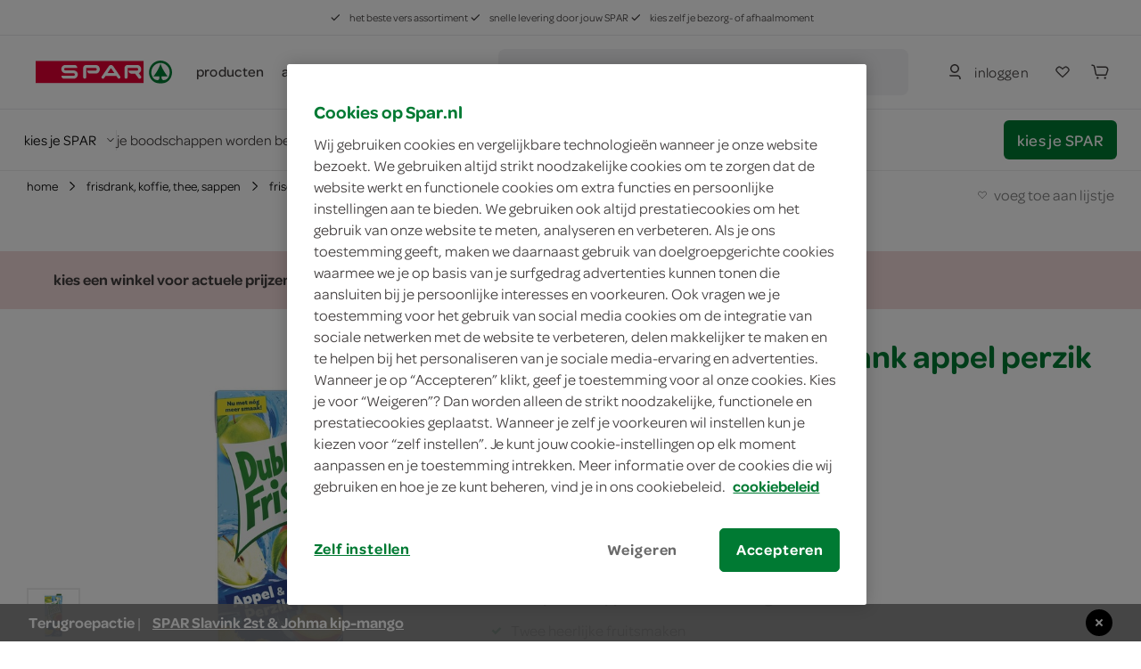

--- FILE ---
content_type: text/html; charset=utf-8
request_url: https://www.spar.nl/dubbelfrisss-vruchtendrank-appel-perzik-9177283/
body_size: 83895
content:
<!DOCTYPE html>
<html>
<head>
	<!-- OneTrust Cookies Consent Notice start for spar.nl -->
		<script src="https://cdn.cookielaw.org/scripttemplates/otSDKStub.js" type="text/javascript" charset="UTF-8" data-domain-script="a34cbe20-1d30-4481-b820-b99b44faa4aa"></script>
	<script type="text/javascript">
		function OptanonWrapper() { }
	</script>
	<!-- OneTrust Cookies Consent Notice end for spar.nl -->


<title>SPAR | DubbelFrisss vruchtendrank appel perzik - je vindt het bij SPAR</title>
	<meta name="description" content="Bestel DubbelFrisss vruchtendrank appel perzik online of ga naar de winkel. SPAR is altijd in de buurt.">

	<link rel="canonical" href="https://www.spar.nl/dubbelfrisss-vruchtendrank-appel-perzik-9177283/" />


	<meta http-equiv="Content-Type" content="text/html; charset=UTF-8" />
	<meta name="viewport" content="width=device-width, initial-scale=1, user-scalable = no" />
	<meta http-equiv="X-UA-Compatible" content="IE=edge">
	<meta name="msvalidate.01" content="1278DA2C95400928B57F434AD4754AE0" />
	<meta name="yandex-verification" content="03d34fa126ced6f5" />
	<meta name="facebook-domain-verification" content="rzppuz9k36iwhtjc0w99xn62340pec" />
	<meta name="p:domain_verify" content="275ab809386237c2b8884a8f038f1ac5" />
	<meta name="google-site-verification" content="Im2gO85Y7hMxHn8jf0TvG6kdioK-9Y3wWhQI6WYjQbU" />
	<link rel="apple-touch-icon" sizes="57x57" href="/Content/img/favicon/apple-icon-57x57.png">
<link rel="apple-touch-icon" sizes="60x60" href="/Content/img/favicon/apple-icon-60x60.png">
<link rel="apple-touch-icon" sizes="72x72" href="/Content/img/favicon/apple-icon-72x72.png">
<link rel="apple-touch-icon" sizes="76x76" href="/Content/img/favicon/apple-icon-76x76.png">
<link rel="apple-touch-icon" sizes="114x114" href="/Content/img/favicon/apple-icon-114x114.png">
<link rel="apple-touch-icon" sizes="120x120" href="/Content/img/favicon/apple-icon-120x120.png">
<link rel="apple-touch-icon" sizes="144x144" href="/Content/img/favicon/apple-icon-144x144.png">
<link rel="apple-touch-icon" sizes="152x152" href="/Content/img/favicon/apple-icon-152x152.png">
<link rel="apple-touch-icon" sizes="180x180" href="/Content/img/favicon/apple-icon-180x180.png">
<link rel="icon" type="image/png" sizes="192x192" href="/Content/img/favicon/android-icon-192x192.png">
<link rel="icon" type="image/png" sizes="32x32" href="/Content/img/favicon/favicon-32x32.png">
<link rel="icon" type="image/png" sizes="96x96" href="/Content/img/favicon/favicon-96x96.png">
<link rel="icon" type="image/png" sizes="16x16" href="/Content/img/favicon/favicon-16x16.png">
<link rel="manifest" href="/Content/img/favicon/manifest.json">
<meta name="msapplication-TileColor" content="#ffffff">
<meta name="msapplication-TileImage" content="/Content/img/favicon/ms-icon-144x144.png">
<meta name="theme-color" content="#ffffff">
	
	<link rel="preload" crossorigin href="/content/font/omnes-regularspar-webfont.woff" as="font">
<link rel="preload" crossorigin href="/content/font/omnesmediumspar-webfont.woff" as="font">
<link rel="preload" crossorigin href="/content/font/omnessemiboldspar-webfont.woff" as="font">
	<link rel="preload" href="/content/js/spar-main-a096323e.js" as="script">
	<link rel="preload" href="/content/js/pages/spar-product-b0188f1c.js" as="script">

	<script src="/Content/js/modernizr.js"></script>
	<link href="/content/css/spar-main-f4997db8.css" rel="stylesheet" type="text/css" />

	<script>var dataLayer = [];</script>
	
 
	<script type="text/javascript">


			dataLayer.push({ 'event':"productView",'eventCategory':"ecommerce",'eventLabel':"frisdrank, koffie, thee, sappen / frisdrank / frisdrank fruit",'eventAction':"view product(s)",'eventValue':"1",'pageCategory':"productpage",'productCategory':"/boodschappen/frisdrank-koffie-thee-sappen/frisdrank/frisdrank-fruit",'ecommerce':{ "detail": { "products": [{ "name": "DubbelFrisss vruchtendrank appel perzik", "id": "9177283", "price": "3.19", "brand": "DubbelFrisss", "category": "frisdrank, koffie, thee, sappen / frisdrank / frisdrank fruit", "twid": "79677" }] } } });
	</script>


	<style>
		.async-hide {
			opacity: 0 !important
		}
	</style>
	<script>
		(function (a, s, y, n, c, h, i, d, e) {
			s.className += ' ' + y;
			h.start = 1 * new Date;
			h.end = i = function () { s.className = s.className.replace(RegExp(' ?' + y), '') };
			(a[n] = a[n] || []).hide = h;
			setTimeout(function () {
				i();
				h.end = null
			},
				c);
			h.timeout = c;
		})(window,
			document.documentElement,
			'async-hide',
			'dataLayer',
			2000,
			{ 'GTM-PC4KR49': true });
	</script>
	<script>
		(function (i, s, o, g, r, a, m) {
			i['GoogleAnalyticsObject'] = r;
			i[r] = i[r] ||
				function () {
					(i[r].q = i[r].q || []).push(arguments)
				}, i[r].l = 1 * new Date();
			a = s.createElement(o),
				m = s.getElementsByTagName(o)[0];
			a.async = 1;
			a.src = g;
			m.parentNode.insertBefore(a, m)
		})(window, document, 'script', 'https://www.google-analytics.com/analytics.js', 'ga');
		ga('create', 'UA-40163985-1', 'auto');
		ga('set', 'forceSSL', true);
		ga('set', 'anonymizeIp', true);
		ga('require', 'GTM-PC4KR49');
	</script>

	
	<script type="application/ld+json">
		{ "@context": "http://www.schema.org/", "@type": "Product", "brand": "DubbelFrisss", "logo": "https://www.spar.nl/data/uploads/media/Spar%20logo%20rond.300dpi.png", "name": "DubbelFrisss vruchtendrank appel perzik", "category": "Frisdrank", "image": "https://media.spar.nl/productdetail/dubbelfrisss-vruchtendrank-appel-perzik-1.5-Liter-9177283-148393.jpg", "description": "Bestel DubbelFrisss vruchtendrank appel perzik online of ga naar de winkel. SPAR is altijd in de buurt.", "gtin13": "8720157467472", "sku": "9177283", "offers": { "@type": "Offer", "priceCurrency": "EUR", "url": "https://www.spar.nl/dubbelfrisss-vruchtendrank-appel-perzik-9177283/", "priceValidUntil": "2025-12-11", "itemCondition": "http://schema.org/NewCondition", "availability": "http://schema.org/InStock", "seller": { "@type": "Organization", "name": "SPAR" }, "price": "3.19" } }
	</script>

	<script type="application/ld+json">
		{ "@context": "http://schema.org", "@type": "BreadcrumbList", "itemListElement": [{ "@type": "ListItem", "position": "1", "item": { "@id": "https://www.spar.nl/boodschappen/frisdrank-koffie-thee-sappen/", "name": "frisdrank, koffie, thee, sappen" } }, { "@type": "ListItem", "position": "2", "item": { "@id": "https://www.spar.nl/boodschappen/frisdrank-koffie-thee-sappen/frisdrank/", "name": "frisdrank" } }, { "@type": "ListItem", "position": "3", "item": { "@id": "https://www.spar.nl/boodschappen/frisdrank-koffie-thee-sappen/frisdrank/frisdrank-fruit/", "name": "frisdrank fruit" } }, { "@type": "ListItem", "position": "4", "item": { "@id": "https://www.spar.nl/dubbelfrisss-vruchtendrank-appel-perzik-9177283/", "name": "DubbelFrisss vruchtendrank appel perzik" } }] }
	</script>


</head>
<body>
	




<div class="navigation-container" id="navigation-container">
	<header id="header-main" class="header">
		<section class="header__misc is-hidden-touch ">
	<article>
		<span>
			<svg class="icon&#32;&#32;is-i12"><use xlink:href="/content/svg/symbol.svg?v=20191220#tt-check"></use></svg>
			het beste vers assortiment
		</span>
		<span>
			<svg class="icon&#32;&#32;is-i12"><use xlink:href="/content/svg/symbol.svg?v=20191220#tt-check"></use></svg>
			snelle levering door jouw SPAR
		</span>
		<span>
			<svg class="icon&#32;&#32;is-i12"><use xlink:href="/content/svg/symbol.svg?v=20191220#tt-check"></use></svg>
			kies zelf je bezorg- of afhaalmoment
		</span>
	</article>
</section>

		<div class="header__brand ">
				<nav class="c-header__mobile is-hidden-desktop">
		<div class="c-header__mobile__main">
			<div class="c-nav__left">
				<a class="c-nav__item c-touch-nav__toggle" href="#touch__sub-navigation">
					<svg class="icon&#32;"><use xlink:href="/content/svg/symbol.svg?v=20191220#tt-hamburger"></use></svg>
				</a>

				<div class="c-nav__item is-slick">
					<a class="c-nav__item is-brand" href="/">
						<img src="/content/svg/logo-horizontal.svg"></img>
					</a>
				</div>
			</div>
			<div class="c-nav__right">
					<a class="c-nav__item" href="/mijn-spar/inloggen/">
						<svg class="icon&#32;&#32;is-i24"><use xlink:href="/content/svg/symbol.svg?v=20191220#tt-person"></use></svg>
					</a>

				<a class="c-nav__item" href="/mijn-spar/boodschappenlijstjes/">
					<svg class="icon&#32;shoppinglist-icon&#32;is-i24"><use xlink:href="/content/svg/symbol.svg?v=20191220#tt-heart"></use></svg>
				</a>
				<a class="c-nav__item is-cart-target" href="/bestellen/cartpage/">
					<svg class="icon&#32;&#32;is-i24"><use xlink:href="/content/svg/symbol.svg?v=20191220#tt-cart"></use></svg>
					<span rv-text="page.cartItemCount" rv-show="page.cartItemCount" style=display:none>0</span>
				</a>
			</div>
		</div>

		<div class="c-header__mobile__search autocomplete-control">
			<div class="c-nav__item is-search">
				<svg class="icon&#32;is-primary&#32;is-i24"><use xlink:href="/content/svg/symbol.svg?v=20191220#tt-search"></use></svg>
			</div>

			<div class="c-nav__center">
				<form method="get" action="/zoek/">
					<input name="fq" type="search" placeholder="waar ben je naar op zoek?" class="c-autocomplete-input-mobile" data-toggle="autocomplete" autocomplete="off">
				</form>
			</div>

			<a class="c-nav__item is-reset">
				wissen
			</a>

			<a class="c-nav__item is-close c-touch-nav__search-close">
				<svg class="icon&#32;&#32;is-i18"><use xlink:href="/content/svg/symbol.svg?v=20191220#tt-x"></use></svg>
			</a>
		</div>
	</nav>

		</div>

		<!-- header desktop - secondbar/ sticky/ simple -->
		<div id="header-service" class="header__service is-hidden-touch ">
			<div class="container is-fluid">
				<div class="columns is-vgapless is-vcentered is-mobile">
					<div class="column is-static is-brand spar-logo">
						<a class="header__item is-brand" href="/">
							<img src="/content/svg/logo-horizontal.svg"></img>
						</a>
					</div>


					<div class="column header__nav is-dropout" data-cart-key="dynamic-service">
							<div class="dynamic-service-group-menu-items">
		<div class="header__item-has-children">
			<a class="header__item dynamic-service-menu-item is-fullwidth is-hidden-touch regular-products-navitem products-dropout" data-toggle="dropout" href="#boodschappen">
				producten
			</a>
		</div>

		<div class="header__item-has-children">
				<a class="header__item" href="/aanbiedingen/" target="_self">
					acties
				</a>
				<a class="header__item" href="/recepten/" target="_self">
					recepten
				</a>
				<a class="header__item" href="/winkels/" target="_self">
					winkels
				</a>
		</div>
	</div>

					</div>

							<div class="column">
			<div class="header__service--item is-expanded" data-autocomplete="focus">
				<div method="get" class="header__service--form" action="/zoek/">
					<div id="desktop-search-container" class="autocomplete-control control has-icon has-icon-left">
						
						<button class="search-button button">
							<svg class="icon&#32;&#32;is-i24"><use xlink:href="/content/svg/symbol.svg?v=20191220#tt-search"></use></svg>
								<span>waar ben je naar op zoek?</span>
						</button>
						

<div class="search-overlay">
	<section class="search-overlay__form-section">
		<div method="get" class="header__service--form" action="/zoek/">
			<div class="autocomplete-control control has-icon has-icon-left">
				<span class="mobile-search-close is-hidden-desktop">
					<svg class="icon&#32;&#32;is-i24" style="fill:&#32;rgb(66,&#32;62,&#32;62);"><use xlink:href="/content/svg/symbol.svg?v=20191220#tt-arrowleft"></use></svg>
				</span>
				<input class="input c-autocomplete-input-desktop autocomplete-input-mobile" name="fq" type="search" placeholder="waar ben je naar op zoek?" data-toggle="autocomplete" autocomplete="off">
				<svg class="icon&#32;is-hidden-mobile&#32;is-hidden-tablet-only&#32;is-i24" style="fill:&#32;rgb(102,&#32;101,&#32;115);"><use xlink:href="/content/svg/symbol.svg?v=20191220#tt-search"></use></svg>

			</div>
		</div>

		<article class="search-overlay__results">
			<div class="search-overlay__results__results"></div>
				<div class="search-overlay__results__placeholder">
		<p>vaak gezocht</p>
		<div class="search-suggestions search-suggestions__placeholder">
				<a href="/zoek/?fq=kipfilet" class="is-small is-slight" data-suggestion="kipfilet">
					<svg class="icon&#32;&#32;is-i12"><use xlink:href="/content/svg/symbol.svg?v=20191220#tt-search"></use></svg>
					kipfilet
				</a>
				<a href="/zoek/?fq=broodje" class="is-small is-slight" data-suggestion="broodje">
					<svg class="icon&#32;&#32;is-i12"><use xlink:href="/content/svg/symbol.svg?v=20191220#tt-search"></use></svg>
					broodje
				</a>
				<a href="/zoek/?fq=jam" class="is-small is-slight" data-suggestion="jam">
					<svg class="icon&#32;&#32;is-i12"><use xlink:href="/content/svg/symbol.svg?v=20191220#tt-search"></use></svg>
					jam
				</a>
		</div>


		<p>categorieën</p>
		<div class="search-overlay__results__categories">
					<div class="column c-dropout__column">
						<a href="/boodschappen/fruit-groente-aardappels/" class="c-category-tile__item">
							<span class="c-category-tile__image">
								<img src="https://media.spar.nl/90x90png/156280.png" />
							</span>
							<span class="c-category-tile__title">
								fruit, groente, aardappels
							</span>
							<svg class="icon&#32;&#32;is-i12"><use xlink:href="/content/svg/symbol.svg?v=20191220#tt-right"></use></svg>
						</a>
					</div>
					<div class="column c-dropout__column">
						<a href="/boodschappen/verse-kant-en-klaar-maaltijden/" class="c-category-tile__item">
							<span class="c-category-tile__image">
								<img src="https://media.spar.nl/90x90png/156285.png" />
							</span>
							<span class="c-category-tile__title">
								verse kant-en-klaar maaltijden
							</span>
							<svg class="icon&#32;&#32;is-i12"><use xlink:href="/content/svg/symbol.svg?v=20191220#tt-right"></use></svg>
						</a>
					</div>
					<div class="column c-dropout__column">
						<a href="/boodschappen/frisdrank-koffie-thee-sappen/" class="c-category-tile__item">
							<span class="c-category-tile__image">
								<img src="https://media.spar.nl/90x90png/156290.png" />
							</span>
							<span class="c-category-tile__title">
								frisdrank, koffie, thee, sappen
							</span>
							<svg class="icon&#32;&#32;is-i12"><use xlink:href="/content/svg/symbol.svg?v=20191220#tt-right"></use></svg>
						</a>
					</div>
					<div class="column c-dropout__column">
						<a href="/boodschappen/bakkerij/" class="c-category-tile__item">
							<span class="c-category-tile__image">
								<img src="https://media.spar.nl/90x90png/156281.png" />
							</span>
							<span class="c-category-tile__title">
								bakkerij
							</span>
							<svg class="icon&#32;&#32;is-i12"><use xlink:href="/content/svg/symbol.svg?v=20191220#tt-right"></use></svg>
						</a>
					</div>
		</div>
	</div>

		</article>
	</section>

	<section class="search-overlay__backdrop"></section>
</div>









					</div>
				</div>
			</div>
		</div>

					<div class="column is-narrow is-hidden-touch nav-account-buttons">
						<div class="header__service--item is-inline is-rel">


								<a class="button is-slight login" href="/mijn-spar/inloggen/">
									<svg class="icon&#32;is-primary&#32;is-i24"><use xlink:href="/content/svg/symbol.svg?v=20191220#tt-person"></use></svg>
									<span>inloggen</span>
								</a>

						</div>

						<div class="header__service--item shoppinglist-button">
							<a class="c-nav__item button" href="/mijn-spar/boodschappenlijstjes/">
								<svg class="icon&#32;shoppinglist-icon&#32;is-i24"><use xlink:href="/content/svg/symbol.svg?v=20191220#tt-heart"></use></svg>
							</a>
						</div>

						<div class="header__service--item is-inline">
							<a class="button  is-cart-target is-cart-target__filled" href="/bestellen/cartpage/" rv-show="page.cartItemCount" style="display: none;">
								<svg class="icon&#32;&#32;is-i24"><use xlink:href="/content/svg/symbol.svg?v=20191220#tt-cart"></use></svg>
								<span rv-text="page.cartItemCount" rv-show="page.cartItemCount"></span>
							</a>

							<a class="button is-icon  is-cart-target" href="/bestellen/cartpage/" rv-hide="page.cartItemCount" style="display: none;">
								<svg class="icon&#32;is-primary&#32;is-i24"><use xlink:href="/content/svg/symbol.svg?v=20191220#tt-cart"></use></svg>
							</a>
							<div id="cart-header"></div>
						</div>

					</div>
				</div>
			</div>

					<section class="delivery-store-bar delivery-store-bar__no-store-selected">
			<article>
				<a href="#store-select" class="choose-store-link">
					<span>kies je SPAR</span>
					<svg class="icon&#32;&#32;is-i12"><use xlink:href="/content/svg/symbol.svg?v=20191220#tt-down"></use></svg>
				</a>

				<span class="delivery-store-bar__divider is-hidden-touch"></span>

				<span class="delivery-store-bar__no-store-selected__text is-hidden-touch">
					je boodschappen worden bezorgd door de SPAR in jouw buurt
					<a href="#store-select"><svg class="icon&#32;&#32;is-i24"><use xlink:href="/content/svg/symbol.svg?v=20191220#tt-info"></use></svg></a>
				</span>
			</article>

			<article>
				<a href="#store-select" class="button is-primary choose-store-button is-hidden-touch">kies je SPAR</a>
			</article>
		</section>
		<section class="delivery-store-bar delivery-store-bar__no-store-selected__second-bar is-hidden-desktop">
			<span class="delivery-store-bar__no-store-selected__text">je boodschappen worden bezorgd door de SPAR in jouw buurt</span>
			<a href="#store-select"><svg class="icon&#32;&#32;is-i24"><use xlink:href="/content/svg/symbol.svg?v=20191220#tt-info"></use></svg></a>
		</section>

				<section id="products-dropout" class="c-dropout menu-dropout">

		<img class="menu-desktop-close&#32;is-hidden-mobile&#32;is-hidden-tablet-only" src="/content/svg/close.svg"></img>

		<article class="menu-dropout-mobile-header is-hidden-desktop">
			<a class="header__item is-brand" href="/">
				<img src="/content/svg/logo-horizontal.svg"></img>
			</a>
			<img class="menu-mobile-close" src="/content/svg/close.svg"></img>
		</article>

		<div>

				<article class="menu-dropout__article regular-products-items">
					<h4>boodschappen</h4>
					<div class="c-dropout-menu is-v-small">
	<div class="columns is-tiles is-mobile is-multiline is-gapless">
				<div class="column c-dropout__column">
					<a href="/boodschappen/fruit-groente-aardappels/" class="c-category-tile__item">
						<span class="c-category-tile__image">
							<img src="https://media.spar.nl/90x90png/156280.png" />
						</span>
						<span class="c-category-tile__title">
							fruit, groente, aardappels
						</span>
					</a>
				</div>
				<div class="column c-dropout__column">
					<a href="/boodschappen/verse-kant-en-klaar-maaltijden/" class="c-category-tile__item">
						<span class="c-category-tile__image">
							<img src="https://media.spar.nl/90x90png/156285.png" />
						</span>
						<span class="c-category-tile__title">
							verse kant-en-klaar maaltijden
						</span>
					</a>
				</div>
				<div class="column c-dropout__column">
					<a href="/boodschappen/frisdrank-koffie-thee-sappen/" class="c-category-tile__item">
						<span class="c-category-tile__image">
							<img src="https://media.spar.nl/90x90png/156290.png" />
						</span>
						<span class="c-category-tile__title">
							frisdrank, koffie, thee, sappen
						</span>
					</a>
				</div>
				<div class="column c-dropout__column">
					<a href="/boodschappen/bakkerij/" class="c-category-tile__item">
						<span class="c-category-tile__image">
							<img src="https://media.spar.nl/90x90png/156281.png" />
						</span>
						<span class="c-category-tile__title">
							bakkerij
						</span>
					</a>
				</div>
				<div class="column c-dropout__column">
					<a href="/boodschappen/kaas-vleeswaren-delicatessen/" class="c-category-tile__item">
						<span class="c-category-tile__image">
							<img src="https://media.spar.nl/90x90png/156282.png" />
						</span>
						<span class="c-category-tile__title">
							kaas, vleeswaren, delicatessen
						</span>
					</a>
				</div>
				<div class="column c-dropout__column">
					<a href="/boodschappen/vlees-kip-vis-vega/" class="c-category-tile__item">
						<span class="c-category-tile__image">
							<img src="https://media.spar.nl/90x90png/156283.png" />
						</span>
						<span class="c-category-tile__title">
							vlees, kip, vis, vega
						</span>
					</a>
				</div>
				<div class="column c-dropout__column">
					<a href="/boodschappen/zuivel-eieren/" class="c-category-tile__item">
						<span class="c-category-tile__image">
							<img src="https://media.spar.nl/90x90png/156284.png" />
						</span>
						<span class="c-category-tile__title">
							zuivel, eieren
						</span>
					</a>
				</div>
				<div class="column c-dropout__column">
					<a href="/boodschappen/internationale-keuken/" class="c-category-tile__item">
						<span class="c-category-tile__image">
							<img src="https://media.spar.nl/90x90png/156286.png" />
						</span>
						<span class="c-category-tile__title">
							internationale keuken
						</span>
					</a>
				</div>
				<div class="column c-dropout__column">
					<a href="/boodschappen/soepen-conserven-smaakmakers/" class="c-category-tile__item">
						<span class="c-category-tile__image">
							<img src="https://media.spar.nl/90x90png/156287.png" />
						</span>
						<span class="c-category-tile__title">
							soepen, conserven, smaakmakers
						</span>
					</a>
				</div>
				<div class="column c-dropout__column">
					<a href="/boodschappen/snoep-koek-chips/" class="c-category-tile__item">
						<span class="c-category-tile__image">
							<img src="https://media.spar.nl/90x90png/156288.png" />
						</span>
						<span class="c-category-tile__title">
							snoep, koek, chips
						</span>
					</a>
				</div>
				<div class="column c-dropout__column">
					<a href="/boodschappen/ontbijt-beleg-bakken-granen/" class="c-category-tile__item">
						<span class="c-category-tile__image">
							<img src="https://media.spar.nl/90x90png/156289.png" />
						</span>
						<span class="c-category-tile__title">
							ontbijt, beleg, bakken, granen
						</span>
					</a>
				</div>
				<div class="column c-dropout__column">
					<a href="/boodschappen/wijn-bier-aperitieven/" class="c-category-tile__item">
						<span class="c-category-tile__image">
							<img src="https://media.spar.nl/90x90png/156291.png" />
						</span>
						<span class="c-category-tile__title">
							wijn, bier, aperitieven
						</span>
					</a>
				</div>
				<div class="column c-dropout__column">
					<a href="/boodschappen/diepvries/" class="c-category-tile__item">
						<span class="c-category-tile__image">
							<img src="https://media.spar.nl/90x90png/156292.png" />
						</span>
						<span class="c-category-tile__title">
							diepvries
						</span>
					</a>
				</div>
				<div class="column c-dropout__column">
					<a href="/boodschappen/drogisterij/" class="c-category-tile__item">
						<span class="c-category-tile__image">
							<img src="https://media.spar.nl/90x90png/156293.png" />
						</span>
						<span class="c-category-tile__title">
							drogisterij, baby
						</span>
					</a>
				</div>
				<div class="column c-dropout__column">
					<a href="/boodschappen/huishouden-dieren-kiosk/" class="c-category-tile__item">
						<span class="c-category-tile__image">
							<img src="https://media.spar.nl/90x90png/156294.png" />
						</span>
						<span class="c-category-tile__title">
							huishouden, dieren, kiosk
						</span>
					</a>
				</div>
	</div>
	<div class="columns is-tiles is-mobile is-multiline is-gapless is-v-bleed">
	</div>
</div>
				</article>
		</div>

	</section>

		</div>

		<div class="is-hidden-desktop mobile-nav-bars">
			
					<section class="delivery-store-bar delivery-store-bar__no-store-selected">
			<article>
				<a href="#store-select" class="choose-store-link">
					<span>kies je SPAR</span>
					<svg class="icon&#32;&#32;is-i12"><use xlink:href="/content/svg/symbol.svg?v=20191220#tt-down"></use></svg>
				</a>

				<span class="delivery-store-bar__divider is-hidden-touch"></span>

				<span class="delivery-store-bar__no-store-selected__text is-hidden-touch">
					je boodschappen worden bezorgd door de SPAR in jouw buurt
					<a href="#store-select"><svg class="icon&#32;&#32;is-i24"><use xlink:href="/content/svg/symbol.svg?v=20191220#tt-info"></use></svg></a>
				</span>
			</article>

			<article>
				<a href="#store-select" class="button is-primary choose-store-button is-hidden-touch">kies je SPAR</a>
			</article>
		</section>
		<section class="delivery-store-bar delivery-store-bar__no-store-selected__second-bar is-hidden-desktop">
			<span class="delivery-store-bar__no-store-selected__text">je boodschappen worden bezorgd door de SPAR in jouw buurt</span>
			<a href="#store-select"><svg class="icon&#32;&#32;is-i24"><use xlink:href="/content/svg/symbol.svg?v=20191220#tt-info"></use></svg></a>
		</section>


			<section id="mobile-search-container" class="mobile-search-bar is-hidden-desktop">
				<button class="search-button button">
					<svg class="icon&#32;&#32;is-i24"><use xlink:href="/content/svg/symbol.svg?v=20191220#tt-search"></use></svg>
					<span>waar ben je naar op zoek?</span>
				</button>
				

<div class="search-overlay">
	<section class="search-overlay__form-section">
		<div method="get" class="header__service--form" action="/zoek/">
			<div class="autocomplete-control control has-icon has-icon-left">
				<span class="mobile-search-close is-hidden-desktop">
					<svg class="icon&#32;&#32;is-i24" style="fill:&#32;rgb(66,&#32;62,&#32;62);"><use xlink:href="/content/svg/symbol.svg?v=20191220#tt-arrowleft"></use></svg>
				</span>
				<input class="input c-autocomplete-input-desktop autocomplete-input-mobile" name="fq" type="search" placeholder="waar ben je naar op zoek?" data-toggle="autocomplete" autocomplete="off">
				<svg class="icon&#32;is-hidden-mobile&#32;is-hidden-tablet-only&#32;is-i24" style="fill:&#32;rgb(102,&#32;101,&#32;115);"><use xlink:href="/content/svg/symbol.svg?v=20191220#tt-search"></use></svg>

			</div>
		</div>

		<article class="search-overlay__results">
			<div class="search-overlay__results__results"></div>
				<div class="search-overlay__results__placeholder">
		<p>vaak gezocht</p>
		<div class="search-suggestions search-suggestions__placeholder">
				<a href="/zoek/?fq=kipfilet" class="is-small is-slight" data-suggestion="kipfilet">
					<svg class="icon&#32;&#32;is-i12"><use xlink:href="/content/svg/symbol.svg?v=20191220#tt-search"></use></svg>
					kipfilet
				</a>
				<a href="/zoek/?fq=broodje" class="is-small is-slight" data-suggestion="broodje">
					<svg class="icon&#32;&#32;is-i12"><use xlink:href="/content/svg/symbol.svg?v=20191220#tt-search"></use></svg>
					broodje
				</a>
				<a href="/zoek/?fq=jam" class="is-small is-slight" data-suggestion="jam">
					<svg class="icon&#32;&#32;is-i12"><use xlink:href="/content/svg/symbol.svg?v=20191220#tt-search"></use></svg>
					jam
				</a>
		</div>


		<p>categorieën</p>
		<div class="search-overlay__results__categories">
					<div class="column c-dropout__column">
						<a href="/boodschappen/fruit-groente-aardappels/" class="c-category-tile__item">
							<span class="c-category-tile__image">
								<img src="https://media.spar.nl/90x90png/156280.png" />
							</span>
							<span class="c-category-tile__title">
								fruit, groente, aardappels
							</span>
							<svg class="icon&#32;&#32;is-i12"><use xlink:href="/content/svg/symbol.svg?v=20191220#tt-right"></use></svg>
						</a>
					</div>
					<div class="column c-dropout__column">
						<a href="/boodschappen/verse-kant-en-klaar-maaltijden/" class="c-category-tile__item">
							<span class="c-category-tile__image">
								<img src="https://media.spar.nl/90x90png/156285.png" />
							</span>
							<span class="c-category-tile__title">
								verse kant-en-klaar maaltijden
							</span>
							<svg class="icon&#32;&#32;is-i12"><use xlink:href="/content/svg/symbol.svg?v=20191220#tt-right"></use></svg>
						</a>
					</div>
					<div class="column c-dropout__column">
						<a href="/boodschappen/frisdrank-koffie-thee-sappen/" class="c-category-tile__item">
							<span class="c-category-tile__image">
								<img src="https://media.spar.nl/90x90png/156290.png" />
							</span>
							<span class="c-category-tile__title">
								frisdrank, koffie, thee, sappen
							</span>
							<svg class="icon&#32;&#32;is-i12"><use xlink:href="/content/svg/symbol.svg?v=20191220#tt-right"></use></svg>
						</a>
					</div>
					<div class="column c-dropout__column">
						<a href="/boodschappen/bakkerij/" class="c-category-tile__item">
							<span class="c-category-tile__image">
								<img src="https://media.spar.nl/90x90png/156281.png" />
							</span>
							<span class="c-category-tile__title">
								bakkerij
							</span>
							<svg class="icon&#32;&#32;is-i12"><use xlink:href="/content/svg/symbol.svg?v=20191220#tt-right"></use></svg>
						</a>
					</div>
		</div>
	</div>

		</article>
	</section>

	<section class="search-overlay__backdrop"></section>
</div>









			</section>
		</div>

		<div class="c-autocomplete" data-lookup="/remote/autocomplete/">
			<div class="c-autocomplete__body--result"><!-- Result placeholder --></div>
		</div>
	</header>

	<div class="is-hidden-desktop">
			<section id="products-dropout-mobile" class="c-dropout menu-dropout">

		<img class="menu-desktop-close&#32;is-hidden-mobile&#32;is-hidden-tablet-only" src="/content/svg/close.svg"></img>

		<article class="menu-dropout-mobile-header is-hidden-desktop">
			<a class="header__item is-brand" href="/">
				<img src="/content/svg/logo-horizontal.svg"></img>
			</a>
			<img class="menu-mobile-close" src="/content/svg/close.svg"></img>
		</article>

		<div>

				<article class="menu-dropout__article regular-products-items">
					<h4>boodschappen</h4>
					<div class="c-dropout-menu is-v-small">
	<div class="columns is-tiles is-mobile is-multiline is-gapless">
				<div class="column c-dropout__column">
					<a href="/boodschappen/fruit-groente-aardappels/" class="c-category-tile__item">
						<span class="c-category-tile__image">
							<img src="https://media.spar.nl/90x90png/156280.png" />
						</span>
						<span class="c-category-tile__title">
							fruit, groente, aardappels
						</span>
					</a>
				</div>
				<div class="column c-dropout__column">
					<a href="/boodschappen/verse-kant-en-klaar-maaltijden/" class="c-category-tile__item">
						<span class="c-category-tile__image">
							<img src="https://media.spar.nl/90x90png/156285.png" />
						</span>
						<span class="c-category-tile__title">
							verse kant-en-klaar maaltijden
						</span>
					</a>
				</div>
				<div class="column c-dropout__column">
					<a href="/boodschappen/frisdrank-koffie-thee-sappen/" class="c-category-tile__item">
						<span class="c-category-tile__image">
							<img src="https://media.spar.nl/90x90png/156290.png" />
						</span>
						<span class="c-category-tile__title">
							frisdrank, koffie, thee, sappen
						</span>
					</a>
				</div>
				<div class="column c-dropout__column">
					<a href="/boodschappen/bakkerij/" class="c-category-tile__item">
						<span class="c-category-tile__image">
							<img src="https://media.spar.nl/90x90png/156281.png" />
						</span>
						<span class="c-category-tile__title">
							bakkerij
						</span>
					</a>
				</div>
				<div class="column c-dropout__column">
					<a href="/boodschappen/kaas-vleeswaren-delicatessen/" class="c-category-tile__item">
						<span class="c-category-tile__image">
							<img src="https://media.spar.nl/90x90png/156282.png" />
						</span>
						<span class="c-category-tile__title">
							kaas, vleeswaren, delicatessen
						</span>
					</a>
				</div>
				<div class="column c-dropout__column">
					<a href="/boodschappen/vlees-kip-vis-vega/" class="c-category-tile__item">
						<span class="c-category-tile__image">
							<img src="https://media.spar.nl/90x90png/156283.png" />
						</span>
						<span class="c-category-tile__title">
							vlees, kip, vis, vega
						</span>
					</a>
				</div>
				<div class="column c-dropout__column">
					<a href="/boodschappen/zuivel-eieren/" class="c-category-tile__item">
						<span class="c-category-tile__image">
							<img src="https://media.spar.nl/90x90png/156284.png" />
						</span>
						<span class="c-category-tile__title">
							zuivel, eieren
						</span>
					</a>
				</div>
				<div class="column c-dropout__column">
					<a href="/boodschappen/internationale-keuken/" class="c-category-tile__item">
						<span class="c-category-tile__image">
							<img src="https://media.spar.nl/90x90png/156286.png" />
						</span>
						<span class="c-category-tile__title">
							internationale keuken
						</span>
					</a>
				</div>
				<div class="column c-dropout__column">
					<a href="/boodschappen/soepen-conserven-smaakmakers/" class="c-category-tile__item">
						<span class="c-category-tile__image">
							<img src="https://media.spar.nl/90x90png/156287.png" />
						</span>
						<span class="c-category-tile__title">
							soepen, conserven, smaakmakers
						</span>
					</a>
				</div>
				<div class="column c-dropout__column">
					<a href="/boodschappen/snoep-koek-chips/" class="c-category-tile__item">
						<span class="c-category-tile__image">
							<img src="https://media.spar.nl/90x90png/156288.png" />
						</span>
						<span class="c-category-tile__title">
							snoep, koek, chips
						</span>
					</a>
				</div>
				<div class="column c-dropout__column">
					<a href="/boodschappen/ontbijt-beleg-bakken-granen/" class="c-category-tile__item">
						<span class="c-category-tile__image">
							<img src="https://media.spar.nl/90x90png/156289.png" />
						</span>
						<span class="c-category-tile__title">
							ontbijt, beleg, bakken, granen
						</span>
					</a>
				</div>
				<div class="column c-dropout__column">
					<a href="/boodschappen/wijn-bier-aperitieven/" class="c-category-tile__item">
						<span class="c-category-tile__image">
							<img src="https://media.spar.nl/90x90png/156291.png" />
						</span>
						<span class="c-category-tile__title">
							wijn, bier, aperitieven
						</span>
					</a>
				</div>
				<div class="column c-dropout__column">
					<a href="/boodschappen/diepvries/" class="c-category-tile__item">
						<span class="c-category-tile__image">
							<img src="https://media.spar.nl/90x90png/156292.png" />
						</span>
						<span class="c-category-tile__title">
							diepvries
						</span>
					</a>
				</div>
				<div class="column c-dropout__column">
					<a href="/boodschappen/drogisterij/" class="c-category-tile__item">
						<span class="c-category-tile__image">
							<img src="https://media.spar.nl/90x90png/156293.png" />
						</span>
						<span class="c-category-tile__title">
							drogisterij, baby
						</span>
					</a>
				</div>
				<div class="column c-dropout__column">
					<a href="/boodschappen/huishouden-dieren-kiosk/" class="c-category-tile__item">
						<span class="c-category-tile__image">
							<img src="https://media.spar.nl/90x90png/156294.png" />
						</span>
						<span class="c-category-tile__title">
							huishouden, dieren, kiosk
						</span>
					</a>
				</div>
	</div>
	<div class="columns is-tiles is-mobile is-multiline is-gapless is-v-bleed">
	</div>
</div>
				</article>
		</div>

	</section>

	</div>


	<nav id="touch__sub-navigation" class="c-nav-sub">

		<div class="c-nav-sub__background c-touch-nav__close">
		</div>

		<div class="c-nav-sub__container">

			<div class="c-nav-sub__header">
				<div class="c-nav__left">
					<a class="c-nav__item is-brand" href="/">
						<img src="/content/svg/logo-horizontal.svg"></img>
					</a>
				</div>

				<div class="c-nav__right">
					<a class="c-nav__item c-touch-nav__close mobile-nav" href="#touch__sub-navigation">
						<svg class="icon&#32;"><use xlink:href="/content/svg/symbol.svg?v=20191220#close"></use></svg>
					</a>

					<a class="c-nav__item account-touch-nav__close" href="#touch__sub-navigation">
						<svg class="icon&#32;"><use xlink:href="/content/svg/symbol.svg?v=20191220#close"></use></svg>
					</a>

				</div>
			</div>

			<div class="c-nav-sub__content mobile-nav">
				<a href="#boodschappen" class="c-nav-sub__item products-dropout-mobile" data-toggle="dropout">
					<svg class="icon&#32;&#32;is-i24"><use xlink:href="/content/svg/symbol.svg?v=20191220#tt-bag"></use></svg>
					<span>producten</span>
				</a>

					<a class="c-nav-sub__item" href="/aanbiedingen/">
						<svg class="icon&#32;&#32;is-i24"><use xlink:href="/content/svg/symbol.svg?v=20191220#tt-sale"></use></svg>
						<span>acties</span>
					</a>
					<a class="c-nav-sub__item" href="/recepten/">
						<svg class="icon&#32;&#32;is-i24"><use xlink:href="/content/svg/symbol.svg?v=20191220#tt-pan"></use></svg>
						<span>recepten</span>
					</a>
					<a class="c-nav-sub__item" href="/winkels/">
						<svg class="icon&#32;&#32;is-i24"><use xlink:href="/content/svg/symbol.svg?v=20191220#tt-bag"></use></svg>
						<span>winkels</span>
					</a>
			</div>

				<div class="c-nav-sub__content mobile-nav">
					<a class="c-nav-sub__item" href="/mijn-spar/inloggen/">
						<svg class="icon&#32;&#32;is-i24"><use xlink:href="/content/svg/symbol.svg?v=20191220#tt-login"></use></svg>
						<span>inloggen</span>
					</a>
				</div>

			<div class="c-nav-sub__content mobile-nav">
					<a href="#store-select" class="c-nav-sub__item select-store">
						<strong>kies je winkel</strong>
						<svg class="icon&#32;&#32;is-i12"><use xlink:href="/content/svg/symbol.svg?v=20191220#arrow-right"></use></svg>
					</a>

			</div>
			<a class="customer-service mobile-nav" href="/contact">
				<!--Dit is een content pagina op spar.nl-->
				Klantenservice
			</a>


			<div class="mobile-account-nav c-nav-sub">
					<div class="c-nav-sub__content">
	</div>

					<div class="c-nav-sub__content">
	</div>

					<div class="c-nav-sub__content">
	</div>

			</div>
		</div>

	</nav>

	
</div>
















<div class="section is-main-wrapper is-wrap ">
		<div class="section">
				<div class="container">
		<div class="columns">


<div class="column is-hidden-mobile c-breadcrumbs-container">
	<div class="c-breadcrumbs">


		<div class="c-breadcrumb__left">
				<a class="c-breadcrumb__item" href="/">
					<span class="c-breadcrumb__text">home</span>
					<svg class="icon&#32;&#32;is-i12"><use xlink:href="/content/svg/symbol.svg?v=20191220#tt-chevron-right"></use></svg>
				</a>

					<a class="c-breadcrumb__item" href="/boodschappen/frisdrank-koffie-thee-sappen/">
						<span class="c-breadcrumb__text">frisdrank, koffie, thee, sappen</span>
						<svg class="icon&#32;&#32;is-i12"><use xlink:href="/content/svg/symbol.svg?v=20191220#tt-chevron-right"></use></svg>
					</a>
					<a class="c-breadcrumb__item" href="/boodschappen/frisdrank-koffie-thee-sappen/frisdrank/">
						<span class="c-breadcrumb__text">frisdrank</span>
						<svg class="icon&#32;&#32;is-i12"><use xlink:href="/content/svg/symbol.svg?v=20191220#tt-chevron-right"></use></svg>
					</a>
					<a class="c-breadcrumb__item" href="/boodschappen/frisdrank-koffie-thee-sappen/frisdrank/frisdrank-fruit/">
						<span class="c-breadcrumb__text">frisdrank fruit</span>
						<svg class="icon&#32;&#32;is-i12"><use xlink:href="/content/svg/symbol.svg?v=20191220#tt-chevron-right"></use></svg>
					</a>
			<span class="c-breadcrumb__item">
				<span class="c-breadcrumb__text">
					DubbelFrisss vruchtendrank appel perzik
				</span>
			</span>
		</div>
	</div>
</div>


	<div class="column is-full is-hidden-desktop is-hidden-tablet">
		<div class="c-breadcrumb__back is-block">
			<a class="c-breadcrumb__item" href="/boodschappen/frisdrank-koffie-thee-sappen/frisdrank/frisdrank-fruit/">
				<svg class="icon&#32;&#32;is-i12"><use xlink:href="/content/svg/symbol.svg?v=20191220#tt-chevron-left"></use></svg>
				<span class="c-breadcrumb__text">terug</span>
			</a>
		</div>
	</div>
<div class="column is-narrow">
	<a data-remote="/remote/shoppinglist/?products%5B0%5D.ProductId=79677" class="u-vert c-offer__add-to-shoppinglist">
		<svg class="icon&#32;"><use xlink:href="/content/svg/symbol.svg?v=20191220#tt-heart"></use></svg>
		<span>voeg toe aan lijstje</span>
	</a>
</div>		</div>
	</div>

		</div>

	
	<div class="store-select-header">
		<p>kies een winkel voor actuele prijzen en assortiment</p>

		<div class="control has-icon has-loader">
			<input class="product-store-select-input input is-medium is-danger" maxlength="6" type="text" placeholder="vul hier je postcode in" />
			<svg class="icon&#32;is-primary"><use xlink:href="/content/svg/symbol.svg?v=20191220#search"></use></svg>
			<a class="product-store-select-button button is-primary is-small">
				<span>zoek winkel</span>
				<svg class="icon&#32;&#32;is-i12"><use xlink:href="/content/svg/symbol.svg?v=20191220#arrow-right"></use></svg>
			</a>
			<span id="store-select-anchor"></span>
		</div>
	</div>
<div class="section">
	<div class="container c-offer" id="c-offer">
		<div class="columns">

			<div class="column is-5">
				
<div class="c-gallery">
	
	<div class="c-gallery__main">
			<div class="c-gallery__main-item " data-img-idx="0">
				<img data-src="https://media.spar.nl/productdetail/dubbelfrisss-vruchtendrank-appel-perzik-1.5-Liter-9177283-148393.jpg" src="https://media.spar.nl/blur-square/dubbelfrisss-vruchtendrank-appel-perzik-1.5-Liter-9177283-148393.jpg" class="lazyload" alt="DubbelFrisss vruchtendrank appel perzik voorkant">
			</div>
	</div>

	<div class="c-gallery__thumbs">
			<a href="#" class="c-gallery__picture is-active " data-img-idx="0">
				<img src="https://media.spar.nl/product/dubbelfrisss-vruchtendrank-appel-perzik-1.5-Liter-9177283-148393.jpg" alt="DubbelFrisss vruchtendrank appel perzik voorkant">
			</a>
		<a href="#" class="c-gallery__enhance " data-galleryId="">
			<svg class="icon&#32;is-grey&#32;is-i24"><use xlink:href="/content/svg/symbol.svg?v=20191220#zoom"></use></svg>
		</a>
	</div>

	


</div>
			</div>

			<div class="column is-7">
				
<h1 class="c-offer__title">
	DubbelFrisss vruchtendrank appel perzik
</h1>

	<h3 class="c-offer__brand">
		<a href="/boodschappen/merk-dubbelfrisss/" target="_self">DubbelFrisss</a>
	</h3>



<div class="c-offer__price">
  <div class="c-price-container">
    <div class="c-price">
      <span class="c-price__euro">3</span>
      <span class="c-price__sep">.</span>
      <span class="c-price__cent">19</span>
    </div>
  </div>
</div>


	<h2 class="c-offer__subtitle">1.5 Liter</h2>


	<div id="product-offer" class="c-offer__actions is-hidden-mobile">
				<div>
			<a href="#store-select-anchor" class="select-store button">
				<strong>in winkelmand</strong>
				<svg class="icon&#32;is-primary&#32;is-i24"><use xlink:href="/content/svg/symbol.svg?v=20191220#spar"></use></svg>
			</a>

		</div>

	</div>



<div class="c-offer__description">

	<div class="content">
		<p><strong>Dubbel plezier: Appel en Perzik verfrissing!</strong></p>
			<ul class="has-checkmarks">
					<li>Twee heerlijke fruitsmaken</li>
					<li>1.5 liter verfrissing</li>
					<li>Perfect voor de borrel</li>
			</ul>
	</div>

</div>


			</div>

		</div>


		<hr class="is-dotted" />


		<div class="collapsibles-container">
		<details class="collapsible content" open>
		<summary>
			<h2>omschrijving</h2>
			<svg class="icon&#32;is-primary&#32;is-i12"><use xlink:href="/content/svg/symbol.svg?v=20191220#arrow-up"></use></svg>
		</summary>

		<section class="product-information-block">
					<article class="content">
			<ul>
					<li>Vruchtenfrisdrank met 15% heerlijk vruchtensap. Gezoet met suiker en zoetstof van natuurlijke oorsprong, kort verhit</li>
							</ul>
		</article>
		<article class="content">
			<strong>inhoud en gewicht</strong><br />
			<span>1.5 Liter</span>
		</article>

		</section>
	</details>

	<details class="collapsible content" open>
		<summary>
			<h2>ingrediënten</h2>
			<svg class="icon&#32;is-primary&#32;is-i12"><use xlink:href="/content/svg/symbol.svg?v=20191220#arrow-up"></use></svg>
		</summary>

		<section class="product-information-block">
					<article class="content">
			<strong>ingrediënten</strong>
			<br />

			Bronwater, vruchtensap uit concentraat (appel 14%, perzik 1,1%), suiker, voedingszuur (citroenzuur), aroma, zoetstof (steviolglycosiden uit Stevia), koolzuur (
		</article>
		<article>
			<strong>allergie-informatie</strong>
				<p>bevat: gluten</p>
		</article>

		</section>
	</details>
		<details class="collapsible content" open>
		<summary>
			<h2>voedingswaarden</h2>
			<svg class="icon&#32;is-primary&#32;is-i12"><use xlink:href="/content/svg/symbol.svg?v=20191220#arrow-up"></use></svg>
		</summary>

		<section class="product-information-block">
				<article class="content">
		<p>Deze waarden gelden voor het onbereide product</p>
		<div class="product-information-table">
			<p>
				<span><strong>soort</strong></span>
				<span><strong>per 100 gram</strong></span>
			</p>
				<p>
					<span>Eiwitten</span>
					<span>0 gram</span>
				</p>
				<p>
					<span>Energie</span>
					<span>97 kj</span>
				</p>
				<p>
					<span>Koolhydraten</span>
					<span>5.6 gram</span>
				</p>
				<p>
					<span>Koolhydraten waarvan suikers</span>
					<span>5.5 gram</span>
				</p>
				<p>
					<span>Vet</span>
					<span>0 gram</span>
				</p>
				<p>
					<span>Vet waarvan verzadigd</span>
					<span>0 gram</span>
				</p>
				<p>
					<span>Zout</span>
					<span>0.002 gram</span>
				</p>
		</div>
	</article>

		</section>
	</details>
		<details class="collapsible content" >
		<summary>
			<h2>bewaren</h2>
			<svg class="icon&#32;is-primary&#32;is-i12"><use xlink:href="/content/svg/symbol.svg?v=20191220#arrow-up"></use></svg>
		</summary>

		<section class="product-information-block">
				<article class="content">
		Na opening enkele dagen houdbaar in de koeling (max 7 °C). Ten minste houdbaar tot: zie bovenzijde pak.
	</article>

		</section>
	</details>
		<details class="collapsible content" >
		<summary>
			<h2>gebruik</h2>
			<svg class="icon&#32;is-primary&#32;is-i12"><use xlink:href="/content/svg/symbol.svg?v=20191220#arrow-up"></use></svg>
		</summary>

		<section class="product-information-block">
				<article class="content">
Gekoeld verreweg het lekkerst.			<br />
			<br />
					</article>

		</section>
	</details>
		<details class="collapsible content" >
		<summary>
			<h2>contactgegevens</h2>
			<svg class="icon&#32;is-primary&#32;is-i12"><use xlink:href="/content/svg/symbol.svg?v=20191220#arrow-up"></use></svg>
		</summary>

		<section class="product-information-block">
				<article class="content">
		RIEDEL EDE VRUCHTENSAPPEN
	</article>

		</section>
	</details>
		</div>













		<div class="columns">

		</div>
			<hr class="is-dotted" />

					<div class="c-offer__featured">
						<div class="columns is-gapless">
  <div class="column">

    <div class="title is-3">anderen kochten ook</div>
    <div class="columns is-tiles is-gapless is-multiline">

        <div class="column is-one-quarter-tablet is-2-widescreen">
          


<div id="product-tile-100173" class="product-tile" data-productid="100173">
	<div class="product-tile__inner product-tile__inner2">
		<div class="product-tile__top">
			<a href="/yaya-yuzu-special-soda-kombucha-ginger-9227020/" target="" rel="noreferrer" class="product-tile__productimglink" data-ga-product-click data-ga-product-data="{&quot;Id&quot;:&quot;100173&quot;,&quot;ProductId&quot;:&quot;100173&quot;,&quot;ProductNr&quot;:&quot;9227020&quot;,&quot;ProductName&quot;:&quot;Yaya Yuzu special soda kombucha ginger&quot;,&quot;Variant&quot;:null,&quot;Price&quot;:2.49,&quot;TotalAmount&quot;:0,&quot;PriceExVat&quot;:2.2844036697247709,&quot;Brand&quot;:&quot;Yaya Yuzu&quot;,&quot;Discount&quot;:null,&quot;Quantity&quot;:null,&quot;ProductGroupPath&quot;:[&quot;frisdrank, koffie, thee, sappen&quot;,&quot;frisdrank&quot;,&quot;frisdrank fruit&quot;],&quot;ServiceCategory&quot;:&quot;Boodschappen&quot;,&quot;ProductGroupUrl&quot;:&quot;frisdrank-koffie-thee-sappen/frisdrank/frisdrank-fruit&quot;,&quot;Position&quot;:null,&quot;OrderId&quot;:null,&quot;ParentProductName&quot;:null,&quot;ParentProductId&quot;:null,&quot;Category&quot;:&quot;frisdrank, koffie, thee, sappen / frisdrank / frisdrank fruit&quot;,&quot;List&quot;:&quot;vergelijkbare producten&quot;,&quot;ListOverride&quot;:&quot;vergelijkbare producten&quot;,&quot;ProductListName&quot;:&quot;frisdrank, koffie, thee, sappen | frisdrank | frisdrank fruit&quot;,&quot;ProductListId&quot;:&quot;761&quot;}" data-ga-click="track">
				<img src="https://media.spar.nl/blur-square/yaya-yuzu-special-soda-kombucha-ginger-330-Milliliter-9227020-163757.jpg" data-src="https://media.spar.nl/product/yaya-yuzu-special-soda-kombucha-ginger-330-Milliliter-9227020-163757.jpg" class="lazyload" alt="" loading="lazy" decoding="async" class="spar-img">
			</a>

			<div class="c-product-tile__list has-opacity-1">
				<a data-remote="/remote/shoppinglist/?products%5B0%5D.ProductId=100173" class="c-product-tile__shopping-add f-shopping-list" data-ga-submit="track" data-ga-data="{&quot;event&quot;:&quot;ua_ev&quot;,&quot;eventCategory&quot;:&quot;ecommerce&quot;,&quot;eventAction&quot;:&quot;Add product as favorite&quot;,&quot;eventLabel&quot;:&quot;9227020|kombucha ginger&quot;,&quot;eventValue&quot;:1,&quot;eventnonInteraction&quot;:false,&quot;push&quot;:true}">
					<svg class="icon&#32;&#32;is-i32"><use xlink:href="/content/svg/symbol.svg?v=20191220#tt-heart"></use></svg>
				</a>
			</div>
		</div>
		<div class="spar-big-flex-column">
			<a href="/yaya-yuzu-special-soda-kombucha-ginger-9227020/" target="" rel="noreferrer" data-ga-product-click data-ga-product-data="{&quot;Id&quot;:&quot;100173&quot;,&quot;ProductId&quot;:&quot;100173&quot;,&quot;ProductNr&quot;:&quot;9227020&quot;,&quot;ProductName&quot;:&quot;Yaya Yuzu special soda kombucha ginger&quot;,&quot;Variant&quot;:null,&quot;Price&quot;:2.49,&quot;TotalAmount&quot;:0,&quot;PriceExVat&quot;:2.2844036697247709,&quot;Brand&quot;:&quot;Yaya Yuzu&quot;,&quot;Discount&quot;:null,&quot;Quantity&quot;:null,&quot;ProductGroupPath&quot;:[&quot;frisdrank, koffie, thee, sappen&quot;,&quot;frisdrank&quot;,&quot;frisdrank fruit&quot;],&quot;ServiceCategory&quot;:&quot;Boodschappen&quot;,&quot;ProductGroupUrl&quot;:&quot;frisdrank-koffie-thee-sappen/frisdrank/frisdrank-fruit&quot;,&quot;Position&quot;:null,&quot;OrderId&quot;:null,&quot;ParentProductName&quot;:null,&quot;ParentProductId&quot;:null,&quot;Category&quot;:&quot;frisdrank, koffie, thee, sappen / frisdrank / frisdrank fruit&quot;,&quot;List&quot;:&quot;vergelijkbare producten&quot;,&quot;ListOverride&quot;:&quot;vergelijkbare producten&quot;,&quot;ProductListName&quot;:&quot;frisdrank, koffie, thee, sappen | frisdrank | frisdrank fruit&quot;,&quot;ProductListId&quot;:&quot;761&quot;}" data-ga-click="track" data-ga-data="{&quot;event&quot;:&quot;ua_ev&quot;,&quot;eventCategory&quot;:&quot;offers&quot;,&quot;eventAction&quot;:&quot;product-tile | product-tile-31111513&quot;,&quot;eventLabel&quot;:&quot;Yaya Yuzu special soda kombucha ginger&quot;,&quot;eventValue&quot;:1,&quot;eventnonInteraction&quot;:true,&quot;push&quot;:true}">
				<p class="spar-paragraph__16-600 spar-word-wrap">Yaya Yuzu special soda kombucha ginger</p>

				<span class="spar-paragraph__14-400">330 Milliliter</span> <br />
				<span class="spar-paragraph__14-400" style="visibility: hidden;">Advertentie</span>
			</a>

			<span class="product-tile__marks">


			</span>
			<div class="product-tile__actions">
				<div class="spar-flex">

					<p class="spar-price-primary ">2.</p>
					<p class="spar-price-secondary margin-left-min06 ">49</p>
				</div>
				<div class="product-tile__add-cart">
							<div class="product-tile-button">
			<a href="#store-select" class="select-store button">
				kies je SPAR
			</a>
		</div>

				</div>
			</div>
		</div>
	</div>
</div>








        </div>
        <div class="column is-one-quarter-tablet is-2-widescreen">
          


<div id="product-tile-100174" class="product-tile" data-productid="100174">
	<div class="product-tile__inner product-tile__inner2">
		<div class="product-tile__top">
			<a href="/yaya-yuzu-special-soda-kombucha-bio-9227021/" target="" rel="noreferrer" class="product-tile__productimglink" data-ga-product-click data-ga-product-data="{&quot;Id&quot;:&quot;100174&quot;,&quot;ProductId&quot;:&quot;100174&quot;,&quot;ProductNr&quot;:&quot;9227021&quot;,&quot;ProductName&quot;:&quot;Yaya Yuzu special soda kombucha bio&quot;,&quot;Variant&quot;:null,&quot;Price&quot;:2.49,&quot;TotalAmount&quot;:0,&quot;PriceExVat&quot;:2.2844036697247709,&quot;Brand&quot;:&quot;Yaya Yuzu&quot;,&quot;Discount&quot;:null,&quot;Quantity&quot;:null,&quot;ProductGroupPath&quot;:[&quot;frisdrank, koffie, thee, sappen&quot;,&quot;frisdrank&quot;,&quot;frisdrank fruit&quot;],&quot;ServiceCategory&quot;:&quot;Boodschappen&quot;,&quot;ProductGroupUrl&quot;:&quot;frisdrank-koffie-thee-sappen/frisdrank/frisdrank-fruit&quot;,&quot;Position&quot;:null,&quot;OrderId&quot;:null,&quot;ParentProductName&quot;:null,&quot;ParentProductId&quot;:null,&quot;Category&quot;:&quot;frisdrank, koffie, thee, sappen / frisdrank / frisdrank fruit&quot;,&quot;List&quot;:&quot;vergelijkbare producten&quot;,&quot;ListOverride&quot;:&quot;vergelijkbare producten&quot;,&quot;ProductListName&quot;:&quot;frisdrank, koffie, thee, sappen | frisdrank | frisdrank fruit&quot;,&quot;ProductListId&quot;:&quot;761&quot;}" data-ga-click="track">
				<img src="https://media.spar.nl/blur-square/yaya-yuzu-special-soda-kombucha-bio-330-Milliliter-9227021-164655.jpg" data-src="https://media.spar.nl/product/yaya-yuzu-special-soda-kombucha-bio-330-Milliliter-9227021-164655.jpg" class="lazyload" alt="" loading="lazy" decoding="async" class="spar-img">
			</a>

			<div class="c-product-tile__list has-opacity-1">
				<a data-remote="/remote/shoppinglist/?products%5B0%5D.ProductId=100174" class="c-product-tile__shopping-add f-shopping-list" data-ga-submit="track" data-ga-data="{&quot;event&quot;:&quot;ua_ev&quot;,&quot;eventCategory&quot;:&quot;ecommerce&quot;,&quot;eventAction&quot;:&quot;Add product as favorite&quot;,&quot;eventLabel&quot;:&quot;9227021|kombucha bio&quot;,&quot;eventValue&quot;:1,&quot;eventnonInteraction&quot;:false,&quot;push&quot;:true}">
					<svg class="icon&#32;&#32;is-i32"><use xlink:href="/content/svg/symbol.svg?v=20191220#tt-heart"></use></svg>
				</a>
			</div>
		</div>
		<div class="spar-big-flex-column">
			<a href="/yaya-yuzu-special-soda-kombucha-bio-9227021/" target="" rel="noreferrer" data-ga-product-click data-ga-product-data="{&quot;Id&quot;:&quot;100174&quot;,&quot;ProductId&quot;:&quot;100174&quot;,&quot;ProductNr&quot;:&quot;9227021&quot;,&quot;ProductName&quot;:&quot;Yaya Yuzu special soda kombucha bio&quot;,&quot;Variant&quot;:null,&quot;Price&quot;:2.49,&quot;TotalAmount&quot;:0,&quot;PriceExVat&quot;:2.2844036697247709,&quot;Brand&quot;:&quot;Yaya Yuzu&quot;,&quot;Discount&quot;:null,&quot;Quantity&quot;:null,&quot;ProductGroupPath&quot;:[&quot;frisdrank, koffie, thee, sappen&quot;,&quot;frisdrank&quot;,&quot;frisdrank fruit&quot;],&quot;ServiceCategory&quot;:&quot;Boodschappen&quot;,&quot;ProductGroupUrl&quot;:&quot;frisdrank-koffie-thee-sappen/frisdrank/frisdrank-fruit&quot;,&quot;Position&quot;:null,&quot;OrderId&quot;:null,&quot;ParentProductName&quot;:null,&quot;ParentProductId&quot;:null,&quot;Category&quot;:&quot;frisdrank, koffie, thee, sappen / frisdrank / frisdrank fruit&quot;,&quot;List&quot;:&quot;vergelijkbare producten&quot;,&quot;ListOverride&quot;:&quot;vergelijkbare producten&quot;,&quot;ProductListName&quot;:&quot;frisdrank, koffie, thee, sappen | frisdrank | frisdrank fruit&quot;,&quot;ProductListId&quot;:&quot;761&quot;}" data-ga-click="track" data-ga-data="{&quot;event&quot;:&quot;ua_ev&quot;,&quot;eventCategory&quot;:&quot;offers&quot;,&quot;eventAction&quot;:&quot;product-tile | product-tile-33560277&quot;,&quot;eventLabel&quot;:&quot;Yaya Yuzu special soda kombucha bio&quot;,&quot;eventValue&quot;:1,&quot;eventnonInteraction&quot;:true,&quot;push&quot;:true}">
				<p class="spar-paragraph__16-600 spar-word-wrap">Yaya Yuzu special soda kombucha bio</p>

				<span class="spar-paragraph__14-400">330 Milliliter</span> <br />
				<span class="spar-paragraph__14-400" style="visibility: hidden;">Advertentie</span>
			</a>

			<span class="product-tile__marks">


			</span>
			<div class="product-tile__actions">
				<div class="spar-flex">

					<p class="spar-price-primary ">2.</p>
					<p class="spar-price-secondary margin-left-min06 ">49</p>
				</div>
				<div class="product-tile__add-cart">
							<div class="product-tile-button">
			<a href="#store-select" class="select-store button">
				kies je SPAR
			</a>
		</div>

				</div>
			</div>
		</div>
	</div>
</div>








        </div>
        <div class="column is-one-quarter-tablet is-2-widescreen">
          


<div id="product-tile-100185" class="product-tile" data-productid="100185">
	<div class="product-tile__inner product-tile__inner2">
		<div class="product-tile__top">
			<a href="/mogu-mogu-sap-zwarte-bessen-9227255/" target="" rel="noreferrer" class="product-tile__productimglink" data-ga-product-click data-ga-product-data="{&quot;Id&quot;:&quot;100185&quot;,&quot;ProductId&quot;:&quot;100185&quot;,&quot;ProductNr&quot;:&quot;9227255&quot;,&quot;ProductName&quot;:&quot;Mogu Mogu sap zwarte bessen&quot;,&quot;Variant&quot;:null,&quot;Price&quot;:2.09,&quot;TotalAmount&quot;:0,&quot;PriceExVat&quot;:1.9174311926605505,&quot;Brand&quot;:&quot;Mogu Mogu&quot;,&quot;Discount&quot;:null,&quot;Quantity&quot;:null,&quot;ProductGroupPath&quot;:[&quot;frisdrank, koffie, thee, sappen&quot;,&quot;sappen&quot;,&quot;exotische dranken&quot;],&quot;ServiceCategory&quot;:&quot;Boodschappen&quot;,&quot;ProductGroupUrl&quot;:&quot;frisdrank-koffie-thee-sappen/sappen/exotische-dranken&quot;,&quot;Position&quot;:null,&quot;OrderId&quot;:null,&quot;ParentProductName&quot;:null,&quot;ParentProductId&quot;:null,&quot;Category&quot;:&quot;frisdrank, koffie, thee, sappen / sappen / exotische dranken&quot;,&quot;List&quot;:&quot;vergelijkbare producten&quot;,&quot;ListOverride&quot;:&quot;vergelijkbare producten&quot;,&quot;ProductListName&quot;:&quot;frisdrank, koffie, thee, sappen | sappen | exotische dranken&quot;,&quot;ProductListId&quot;:&quot;783&quot;}" data-ga-click="track">
				<img src="https://media.spar.nl/blur-square/mogu-mogu-sap-zwarte-bessen-320-Milliliter-9227255-164687.jpg" data-src="https://media.spar.nl/product/mogu-mogu-sap-zwarte-bessen-320-Milliliter-9227255-164687.jpg" class="lazyload" alt="" loading="lazy" decoding="async" class="spar-img">
			</a>

			<div class="c-product-tile__list has-opacity-1">
				<a data-remote="/remote/shoppinglist/?products%5B0%5D.ProductId=100185" class="c-product-tile__shopping-add f-shopping-list" data-ga-submit="track" data-ga-data="{&quot;event&quot;:&quot;ua_ev&quot;,&quot;eventCategory&quot;:&quot;ecommerce&quot;,&quot;eventAction&quot;:&quot;Add product as favorite&quot;,&quot;eventLabel&quot;:&quot;9227255|zwarte bessen&quot;,&quot;eventValue&quot;:1,&quot;eventnonInteraction&quot;:false,&quot;push&quot;:true}">
					<svg class="icon&#32;&#32;is-i32"><use xlink:href="/content/svg/symbol.svg?v=20191220#tt-heart"></use></svg>
				</a>
			</div>
		</div>
		<div class="spar-big-flex-column">
			<a href="/mogu-mogu-sap-zwarte-bessen-9227255/" target="" rel="noreferrer" data-ga-product-click data-ga-product-data="{&quot;Id&quot;:&quot;100185&quot;,&quot;ProductId&quot;:&quot;100185&quot;,&quot;ProductNr&quot;:&quot;9227255&quot;,&quot;ProductName&quot;:&quot;Mogu Mogu sap zwarte bessen&quot;,&quot;Variant&quot;:null,&quot;Price&quot;:2.09,&quot;TotalAmount&quot;:0,&quot;PriceExVat&quot;:1.9174311926605505,&quot;Brand&quot;:&quot;Mogu Mogu&quot;,&quot;Discount&quot;:null,&quot;Quantity&quot;:null,&quot;ProductGroupPath&quot;:[&quot;frisdrank, koffie, thee, sappen&quot;,&quot;sappen&quot;,&quot;exotische dranken&quot;],&quot;ServiceCategory&quot;:&quot;Boodschappen&quot;,&quot;ProductGroupUrl&quot;:&quot;frisdrank-koffie-thee-sappen/sappen/exotische-dranken&quot;,&quot;Position&quot;:null,&quot;OrderId&quot;:null,&quot;ParentProductName&quot;:null,&quot;ParentProductId&quot;:null,&quot;Category&quot;:&quot;frisdrank, koffie, thee, sappen / sappen / exotische dranken&quot;,&quot;List&quot;:&quot;vergelijkbare producten&quot;,&quot;ListOverride&quot;:&quot;vergelijkbare producten&quot;,&quot;ProductListName&quot;:&quot;frisdrank, koffie, thee, sappen | sappen | exotische dranken&quot;,&quot;ProductListId&quot;:&quot;783&quot;}" data-ga-click="track" data-ga-data="{&quot;event&quot;:&quot;ua_ev&quot;,&quot;eventCategory&quot;:&quot;offers&quot;,&quot;eventAction&quot;:&quot;product-tile | product-tile-18949907&quot;,&quot;eventLabel&quot;:&quot;Mogu Mogu sap zwarte bessen&quot;,&quot;eventValue&quot;:1,&quot;eventnonInteraction&quot;:true,&quot;push&quot;:true}">
				<p class="spar-paragraph__16-600 spar-word-wrap">Mogu Mogu sap zwarte bessen</p>

				<span class="spar-paragraph__14-400">320 Milliliter</span> <br />
				<span class="spar-paragraph__14-400" style="visibility: hidden;">Advertentie</span>
			</a>

			<span class="product-tile__marks">


			</span>
			<div class="product-tile__actions">
				<div class="spar-flex">

					<p class="spar-price-primary ">2.</p>
					<p class="spar-price-secondary margin-left-min06 ">09</p>
				</div>
				<div class="product-tile__add-cart">
							<div class="product-tile-button">
			<a href="#store-select" class="select-store button">
				kies je SPAR
			</a>
		</div>

				</div>
			</div>
		</div>
	</div>
</div>








        </div>
        <div class="column is-one-quarter-tablet is-2-widescreen">
          


<div id="product-tile-100186" class="product-tile" data-productid="100186">
	<div class="product-tile__inner product-tile__inner2">
		<div class="product-tile__top">
			<a href="/mogu-mogu-fruitdrink-lychee-9227256/" target="" rel="noreferrer" class="product-tile__productimglink" data-ga-product-click data-ga-product-data="{&quot;Id&quot;:&quot;100186&quot;,&quot;ProductId&quot;:&quot;100186&quot;,&quot;ProductNr&quot;:&quot;9227256&quot;,&quot;ProductName&quot;:&quot;Mogu Mogu fruitdrink lychee&quot;,&quot;Variant&quot;:null,&quot;Price&quot;:2.09,&quot;TotalAmount&quot;:0,&quot;PriceExVat&quot;:1.9174311926605505,&quot;Brand&quot;:&quot;Mogu Mogu&quot;,&quot;Discount&quot;:null,&quot;Quantity&quot;:null,&quot;ProductGroupPath&quot;:[&quot;frisdrank, koffie, thee, sappen&quot;,&quot;sappen&quot;,&quot;exotische dranken&quot;],&quot;ServiceCategory&quot;:&quot;Boodschappen&quot;,&quot;ProductGroupUrl&quot;:&quot;frisdrank-koffie-thee-sappen/sappen/exotische-dranken&quot;,&quot;Position&quot;:null,&quot;OrderId&quot;:null,&quot;ParentProductName&quot;:null,&quot;ParentProductId&quot;:null,&quot;Category&quot;:&quot;frisdrank, koffie, thee, sappen / sappen / exotische dranken&quot;,&quot;List&quot;:&quot;vergelijkbare producten&quot;,&quot;ListOverride&quot;:&quot;vergelijkbare producten&quot;,&quot;ProductListName&quot;:&quot;frisdrank, koffie, thee, sappen | sappen | exotische dranken&quot;,&quot;ProductListId&quot;:&quot;783&quot;}" data-ga-click="track">
				<img src="https://media.spar.nl/blur-square/mogu-mogu-fruitdrink-lychee-320-Milliliter-9227256-150500.jpg" data-src="https://media.spar.nl/product/mogu-mogu-fruitdrink-lychee-320-Milliliter-9227256-150500.jpg" class="lazyload" alt="" loading="lazy" decoding="async" class="spar-img">
			</a>

			<div class="c-product-tile__list has-opacity-1">
				<a data-remote="/remote/shoppinglist/?products%5B0%5D.ProductId=100186" class="c-product-tile__shopping-add f-shopping-list" data-ga-submit="track" data-ga-data="{&quot;event&quot;:&quot;ua_ev&quot;,&quot;eventCategory&quot;:&quot;ecommerce&quot;,&quot;eventAction&quot;:&quot;Add product as favorite&quot;,&quot;eventLabel&quot;:&quot;9227256|lychee&quot;,&quot;eventValue&quot;:1,&quot;eventnonInteraction&quot;:false,&quot;push&quot;:true}">
					<svg class="icon&#32;&#32;is-i32"><use xlink:href="/content/svg/symbol.svg?v=20191220#tt-heart"></use></svg>
				</a>
			</div>
		</div>
		<div class="spar-big-flex-column">
			<a href="/mogu-mogu-fruitdrink-lychee-9227256/" target="" rel="noreferrer" data-ga-product-click data-ga-product-data="{&quot;Id&quot;:&quot;100186&quot;,&quot;ProductId&quot;:&quot;100186&quot;,&quot;ProductNr&quot;:&quot;9227256&quot;,&quot;ProductName&quot;:&quot;Mogu Mogu fruitdrink lychee&quot;,&quot;Variant&quot;:null,&quot;Price&quot;:2.09,&quot;TotalAmount&quot;:0,&quot;PriceExVat&quot;:1.9174311926605505,&quot;Brand&quot;:&quot;Mogu Mogu&quot;,&quot;Discount&quot;:null,&quot;Quantity&quot;:null,&quot;ProductGroupPath&quot;:[&quot;frisdrank, koffie, thee, sappen&quot;,&quot;sappen&quot;,&quot;exotische dranken&quot;],&quot;ServiceCategory&quot;:&quot;Boodschappen&quot;,&quot;ProductGroupUrl&quot;:&quot;frisdrank-koffie-thee-sappen/sappen/exotische-dranken&quot;,&quot;Position&quot;:null,&quot;OrderId&quot;:null,&quot;ParentProductName&quot;:null,&quot;ParentProductId&quot;:null,&quot;Category&quot;:&quot;frisdrank, koffie, thee, sappen / sappen / exotische dranken&quot;,&quot;List&quot;:&quot;vergelijkbare producten&quot;,&quot;ListOverride&quot;:&quot;vergelijkbare producten&quot;,&quot;ProductListName&quot;:&quot;frisdrank, koffie, thee, sappen | sappen | exotische dranken&quot;,&quot;ProductListId&quot;:&quot;783&quot;}" data-ga-click="track" data-ga-data="{&quot;event&quot;:&quot;ua_ev&quot;,&quot;eventCategory&quot;:&quot;offers&quot;,&quot;eventAction&quot;:&quot;product-tile | product-tile-38294634&quot;,&quot;eventLabel&quot;:&quot;Mogu Mogu fruitdrink lychee&quot;,&quot;eventValue&quot;:1,&quot;eventnonInteraction&quot;:true,&quot;push&quot;:true}">
				<p class="spar-paragraph__16-600 spar-word-wrap">Mogu Mogu fruitdrink lychee</p>

				<span class="spar-paragraph__14-400">320 Milliliter</span> <br />
				<span class="spar-paragraph__14-400" style="visibility: hidden;">Advertentie</span>
			</a>

			<span class="product-tile__marks">


			</span>
			<div class="product-tile__actions">
				<div class="spar-flex">

					<p class="spar-price-primary ">2.</p>
					<p class="spar-price-secondary margin-left-min06 ">09</p>
				</div>
				<div class="product-tile__add-cart">
							<div class="product-tile-button">
			<a href="#store-select" class="select-store button">
				kies je SPAR
			</a>
		</div>

				</div>
			</div>
		</div>
	</div>
</div>








        </div>
    </div>

  </div>

</div>
					</div>

		<div class="c-offer__components">
		</div>


	</div>
</div>


<div id="detail-sticky" class="c-offer__sticky">
	<div class="section">

		<div class="columns is-gapless is-vcentered">
			<div class="column is-narrow is-hidden-mobile">
							<figure class="image is-64x64">
								<img src="https://media.spar.nl/product/dubbelfrisss-vruchtendrank-appel-perzik-1.5-Liter-9177283-148393.jpg">
							</figure>

			</div>
			<div class="column is-hidden-mobile">
				<div class="title is-3">DubbelFrisss vruchtendrank appel perzik</div>
			</div>
			<div class="column is-hidden-mobile is-narrow">
				
<div class="c-offer__price">
  <div class="c-price-container">
    <div class="c-price">
      <span class="c-price__euro">3</span>
      <span class="c-price__sep">.</span>
      <span class="c-price__cent">19</span>
    </div>
  </div>
</div>
			</div>
			<div class="column  is-narrow">
				<div class="c-offer__actions">
							<div>
			<a href="#store-select-anchor" class="select-store button">
				<strong>in winkelmand</strong>
				<svg class="icon&#32;is-primary&#32;is-i24"><use xlink:href="/content/svg/symbol.svg?v=20191220#spar"></use></svg>
			</a>

		</div>

				</div>
			</div>
		</div>


	</div>
</div>

<div id="gallery-detail" class="c-modal">
	<div class="c-modal__card">
		<div class="c-modal__close" data-dismiss="modal"></div>
		<div class="c-modal__card-body">
			<div class="c-gallery__detail">
					<div class="c-gallery__main-item" data-img-idx="0">
						<img data-src="https://media.spar.nl/productdetail/dubbelfrisss-vruchtendrank-appel-perzik-1.5-Liter-9177283-148393.jpg" src="https://media.spar.nl/blur-square/dubbelfrisss-vruchtendrank-appel-perzik-1.5-Liter-9177283-148393.jpg" class="lazyload">
					</div>
			</div>
		</div>
	</div>
</div>


</div>


<footer class="c-footer ">
	<div class="c-footer__body">
		<div class="container is-fluid">

			<div class="columns">
				<div class="column is-narrow u-text-context is-primary">
						<div class="box is-large">
							<div class="title is-2">waar doe jij je boodschappen?</div>
							<div class="content">
								<p>
									Je bestelt de boodschappen bij de lokale SPAR in jouw buurt. Het assortiment varieert per SPAR winkel, daarom willen we graag weten waar jij je boodschappen doet.
								</p>
							</div>
							<a href="#store-select" class="button is-primary">
								<span>Kies je winkel</span>
								<svg class="icon&#32;"><use xlink:href="/content/svg/symbol.svg?v=20191220#angle-right"></use></svg>
							</a>
						</div>
				</div>
				<div class="column u-text-context">

					<div class="c-footer__inset">
						<div class="c-subscribe__intro">
							<div class="content">
								<p class="title is-3">schrijf je in voor onze nieuwsbrief</p>
								<p>blijf op de hoogte van de SPAR acties, aanbiedingen en de lekkerste recepten</p>
							</div>
						</div>
					</div>


					<div class="columns is-vcentered is-multiline">
						<div class="column">
								<div class="c-subscribe" id="footer__newsletter">
		
<form action="/nieuwsbrief/" id="subscribe-footer" method="get">
	<div class="control is-grouped">
		<div class="control">
			<input type="text" name="e" class="input is-info" placeholder="e-mailadres" autocomplete="off" />
		</div>
		<div class="control">
			<input type="submit" class="is-hidden" />
			<a class="button is-primary is-dark c-subscribe__button" data-submit>meld je aan</a>
		</div>
	</div>
</form>
	</div>

						</div>
						<div class="column is-narrow">
								<div class="c-follow is-inline-flex-tablet">

			<span class="c-follow__label is-hidden-mobile">volg ons</span>

			<a href="https://twitter.com/SparNL" class="c-follow__item is-block-mobile" target="_blank">
				<span>
					<svg class="icon&#32;&#32;is-i32"><use xlink:href="/content/svg/symbol.svg?v=20191220#twitter"></use></svg>
				</span>
				<span class="c-follow__label is-hidden-tablet">Volg SPAR op twitter</span>
			</a>

			<a href="https://www.facebook.com/SparNL/" class="c-follow__item is-block-mobile" target="_blank">
				<span>
					<svg class="icon&#32;&#32;is-i32"><use xlink:href="/content/svg/symbol.svg?v=20191220#facebook"></use></svg>
				</span>
				<span class="c-follow__label is-hidden-tablet">Volg SPAR op facebook</span>
			</a>

			<a href="https://www.instagram.com/sparnederland/" class="c-follow__item is-block-mobile" target="_blank">
				<span>
					<svg class="icon&#32;&#32;is-i32"><use xlink:href="/content/svg/symbol.svg?v=20191220#instagram-single-black"></use></svg>
				</span>
				<span class="c-follow__label is-hidden-tablet">Volg SPAR op instagram</span>
			</a>
	</div>

						</div>
					</div>


					<hr class="is-dotted" />

					<div class="columns is-gapless is-multiline">
							<div class="column is-3-desktop is-6-tablet">
								<div class="c-collasible-menu">
									<div class="c-collasible-menu__label" data-toggle="collapse" data-target="#footer-collapse-0" aria-expanded="true">
										<strong>over SPAR</strong>
										<svg class="icon&#32;"><use xlink:href="/content/svg/symbol.svg?v=20191220#angle-up"></use></svg>
									</div>
									<div class="collapse is-open" id="footer-collapse-0">
										<div class="c-collasible-menu__list">
											<ul>
													<li><a href="/het-verhaal-van-spar/" target="_self">het verhaal van <span class="is-empasized">SPAR</span></a></li>
													<li><a href="/spar-visie-en-missie/" target="_self"><span class="is-empasized">SPAR</span> visie en missie</a></li>
													<li><a href="/spar-formule/" target="_self"><span class="is-empasized">SPAR</span> formule</a></li>
													<li><a href="/duurzaam/" target="_self"><span class="is-empasized">SPAR</span> MVO</a></li>
													<li><a href="/spar-academie/" target="_self"><span class="is-empasized">SPAR</span> academie</a></li>
													<li><a href="/spar-geschiedenis/" target="_self"><span class="is-empasized">SPAR</span> geschiedenis</a></li>
											</ul>
										</div>
									</div>
								</div>
							</div>
							<div class="column is-3-desktop is-6-tablet">
								<div class="c-collasible-menu">
									<div class="c-collasible-menu__label is-collapsed" data-toggle="collapse" data-target="#footer-collapse-1" aria-expanded="false">
										<strong>SPAR klantenservice</strong>
										<svg class="icon&#32;"><use xlink:href="/content/svg/symbol.svg?v=20191220#angle-up"></use></svg>
									</div>
									<div class="collapse" id="footer-collapse-1">
										<div class="c-collasible-menu__list">
											<ul>
													<li><a href="/contact/" target="_self">contact</a></li>
													<li><a href="/hoofdkantoor/" target="_self">hoofdkantoor</a></li>
													<li><a href="/service/" target="_self">services</a></li>
													<li><a href="/veelgestelde-vragen/" target="_self">veelgestelde vragen</a></li>
													<li><a href="/online-bestellen/" target="_self">online bestellen</a></li>
													<li><a href="https://www.spar.nl/spar-klantenpanel/" target="_self"><span class="is-empasized">SPAR</span> klantenpanel</a></li>
											</ul>
										</div>
									</div>
								</div>
							</div>
							<div class="column is-3-desktop is-6-tablet">
								<div class="c-collasible-menu">
									<div class="c-collasible-menu__label is-collapsed" data-toggle="collapse" data-target="#footer-collapse-2" aria-expanded="false">
										<strong>SPAR zakelijk</strong>
										<svg class="icon&#32;"><use xlink:href="/content/svg/symbol.svg?v=20191220#angle-up"></use></svg>
									</div>
									<div class="collapse" id="footer-collapse-2">
										<div class="c-collasible-menu__list">
											<ul>
													<li><a href="https://samenwerkenaanspar.nl/ondernemers/" target="_blank">werving en selectie ondernemers</a></li>
													<li><a href="https://samenwerkenaanspar.nl/franchiseproeverij/" target="_blank">franchiseproeverij</a></li>
													<li><a href="/spar-vastgoed/" target="_self">vastgoed</a></li>
													<li><a href="/spar-export/" target="_self">export</a></li>
													<li><a href="/spar-retailmedia/" target="_self"><span class="is-empasized">SPAR</span> media</a></li>
													<li><a href="https://spar-zakelijk.nl/" target="_blank">The Taste by <span class="is-empasized">SPAR</span></a></li>
											</ul>
										</div>
									</div>
								</div>
							</div>
							<div class="column is-3-desktop is-6-tablet">
								<div class="c-collasible-menu">
									<div class="c-collasible-menu__label is-collapsed" data-toggle="collapse" data-target="#footer-collapse-3" aria-expanded="false">
										<strong>SPAR nieuws &amp; vacatures</strong>
										<svg class="icon&#32;"><use xlink:href="/content/svg/symbol.svg?v=20191220#angle-up"></use></svg>
									</div>
									<div class="collapse" id="footer-collapse-3">
										<div class="c-collasible-menu__list">
											<ul>
													<li><a href="https://samenwerkenaanspar.nl/" target="_blank">werken bij <span class="is-empasized">SPAR</span></a></li>
													<li><a href="/persberichten/" target="_self">persberichten</a></li>
													<li><a href="/huismerk/logo/" target="_self">downloaden <span class="is-empasized">SPAR</span> logo's</a></li>
											</ul>
										</div>
									</div>
								</div>
							</div>
					</div>


				</div>
			</div>
		</div>

	</div>

	<div class="c-footer__foot">

	<div class="c-footer__copy">
		© 1932 - 2025 - SPAR Holding B.V.
	</div>

	<div class="c-footer__legal">
<a href="/algemene-voorwaarden/" target="_self">algemene voorwaarden</a><a href="/privacybeleid/" target="_self">privacyverklaring</a><a href="/cookiebeleid/" target="_self">cookiebeleid</a><a href="/prijzen/" target="_self">prijsbeleid</a>	</div>

	<div class="c-footer__partners">
		<a href="/nix18/" rel="nofollow">
			<img data-src="/content/img/nix18.png" class="lazyload logo-nix18" />
		</a>

		<a target="_blank" rel="nofollow" href="https://www.thuiswinkel.org/leden/spar/certificaat">
			<img data-src="/content/img/thuiswinkel-waarborg.png" class="lazyload logo-thuiswinkel-waarborg" />
		</a>

		<a target="_blank" rel="nofollow" height="50px" href="https://www.allefolders.nl/spar/folder-aanbiedingen?+utm_source=spar&utm_medium=footer&utm_campaign=algemene-footer">
			<img data-src="/content/img/AlleFoldersIcon.png" class="lazyload logo-allefolders" />
		</a>

	</div>

</div>

	
</footer>











  <div class="c-recall__wrapper">
    <div id="recall-53385938" class="c-recall">
      <div class="c-recall__content">
        <span>
            <strong>Terugroepactie</strong>

|         </span>

<a class="c-recall__link" href="/recall/" target="_self"><span class="is-empasized">SPAR</span> Slavink 2st & Johma kip-mango</a>      </div>

      <button data-href="/remote/recall/close/34/" class="close"></button>

    </div>
  </div>


	
<div class="c-back-to-top-button button ">
	<img src="/content/svg/arrow-up-double.svg"></img>
</div>


	<script id="page-context">
	Window['PageContext'] = {"storeImage":{"formats":[{"width":1440,"height":400,"extension":null,"formatType":8,"url":"/content/img/section.jpg"},{"width":20,"height":6,"extension":null,"formatType":18,"url":"/content/img/section-lazy.jpg"}]},"cartItemCount":0,"numberOfCarts":0,"cartAmountPerServiceId":{},"cartAmountAndGroupPerServiceId":{},"regularProductQuantity":0,"serviceProductQuantitySum":0,"cartTotalAmount":"0","lunchItemCount":0,"cakeItemCount":0};
</script>
	
	<!-- Google Tag Manager -->
<noscript>
	<iframe src="//www.googletagmanager.com/ns.html?id=GTM-PSMVZJZ" height="0" width="0" style="display:none;visibility:hidden"></iframe>
</noscript>
<script>
	(function(w,d,s,l,i){w[l]=w[l]||[];w[l].push({'gtm.start':
			new Date().getTime(),event:'gtm.js'});var f=d.getElementsByTagName(s)[0],
			j=d.createElement(s),dl=l!='dataLayer'?'&l='+l:'';j.async=true;j.src=
			'//www.googletagmanager.com/gtm.js?id='+i+dl;f.parentNode.insertBefore(j,f);
	})(window, document, 'script', 'dataLayer', 'GTM-PSMVZJZ');</script>
<!-- End Google Tag Manager -->



	
<script>var __config = { components: {"Navigation": [{"wrapper":".navigation-container","forceStoreSelection":false,"setStoreSelectClosedByUserUrl":"/remote/store/setstoreselectionclosedbyuser/","redirectUrl":"","checkout":false,"saveDeliveryTypeUrl":"/remote/moment/savedeliverytype/","setNotificationClosedUrl":"/remote/visitor/setnotificationclosed/","uniqueSearchOverlayContainerSelectorDesktop":"#desktop-search-container","uniqueSearchOverlayContainerSelectorMobile":"#mobile-search-container","registerSponsoredClickUrl":"/remote/clickevent/registerclick/","registerSponsoredAddToCartUrl":"/remote/clickevent/registeraddtocart/"}],"Dropout": [{"wrapper":"#products-dropout","toggle":".dynamic-service-menu-item.products-dropout, .menu-dropout-close"},{"wrapper":"#products-dropout-mobile","toggle":".c-nav-sub__item.products-dropout-mobile"}],"Subscribe": [{"selector":"#subscribe-footer","container":"#footer__newsletter"}],"Tile": [{"element":"#product-tile-100173","productId":100173,"auctionId":null,"isStoreSelected":false,"registerSponsoredClickUrl":"/remote/clickevent/registerclick/","registerSponsoredAddToCartUrl":"/remote/clickevent/registeraddtocart/","sponsoredProductAuctionId":null},{"element":"#product-tile-100174","productId":100174,"auctionId":null,"isStoreSelected":false,"registerSponsoredClickUrl":"/remote/clickevent/registerclick/","registerSponsoredAddToCartUrl":"/remote/clickevent/registeraddtocart/","sponsoredProductAuctionId":null},{"element":"#product-tile-100185","productId":100185,"auctionId":null,"isStoreSelected":false,"registerSponsoredClickUrl":"/remote/clickevent/registerclick/","registerSponsoredAddToCartUrl":"/remote/clickevent/registeraddtocart/","sponsoredProductAuctionId":null},{"element":"#product-tile-100186","productId":100186,"auctionId":null,"isStoreSelected":false,"registerSponsoredClickUrl":"/remote/clickevent/registerclick/","registerSponsoredAddToCartUrl":"/remote/clickevent/registeraddtocart/","sponsoredProductAuctionId":null}],"Recall": [{"container":"#recall-53385938"}],"BackToTop": [{}]}, routes: {}, data: {"serviceCartKey": "0572aee4-e555-4490-a982-cd2698a8d49b","latestCartProductsSupplyDate": null,"currentPageDynamicServiceId": null,"ga4MeasurementId": "V52L3N8MRQ","searchPageUrl": "/zoek/","addToCartUrl": "/remote/cart/alterregularproduct/","serviceAddToCartUrl": null,"searchUrl": "/remote/autocomplete/"}, partials: {} };
 __config.routes = {CartRemoveUnavailableProducts:"/cart/remove/removeunavailable/",address:"/remote/address/",storecheckout:"/remote/store/selectforcheckout/",alterProduct:"/remote/cart/alterproduct/",addToShoppinglist:"/remote/shoppinglist/",getProductId:"/remote/cart/getproductidbyarticlenumber/",getCartProducts:"/remote/cart/getcartproductquantity/",Cart:"/cart/checkout/cartpage/",store:"/winkels/select/?returnUrl=%2Fdubbelfrisss-vruchtendrank-appel-perzik-9177283%2F%23store-changed"};
</script>
<script src="/content/js/spar-main-a096323e.js" type="text/javascript"></script>
<script src="/content/js/pages/spar-product-b0188f1c.js" type="text/javascript"></script>


	
	

	<p class="Server" hidden>WEB01-SPAR-PU</p>
</body>
</html>

